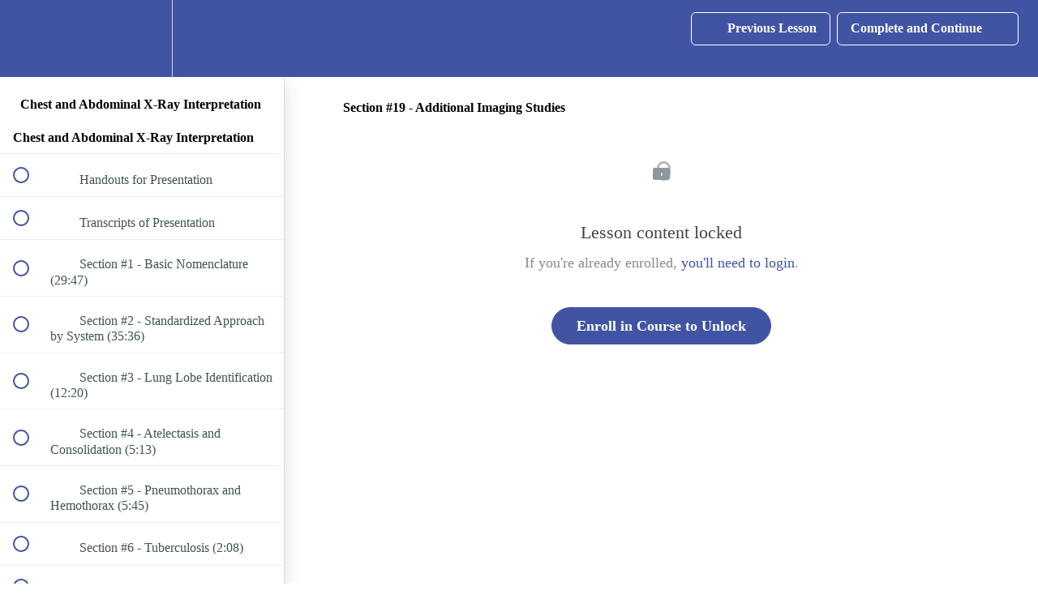

--- FILE ---
content_type: application/javascript; charset=UTF-8
request_url: https://skills-on-point.teachable.com/cdn-cgi/challenge-platform/h/b/scripts/jsd/13c98df4ef2d/main.js?
body_size: 4289
content:
window._cf_chl_opt={VnHPF6:'b'};~function(F1,S,A,m,n,J,Y,Z){F1=e,function(h,g,FO,F0,y,V){for(FO={h:324,g:330,y:280,V:233,v:320,o:219,b:249,U:305,W:314,P:327,l:220},F0=e,y=h();!![];)try{if(V=-parseInt(F0(FO.h))/1+-parseInt(F0(FO.g))/2+parseInt(F0(FO.y))/3*(parseInt(F0(FO.V))/4)+parseInt(F0(FO.v))/5+-parseInt(F0(FO.o))/6*(-parseInt(F0(FO.b))/7)+parseInt(F0(FO.U))/8*(-parseInt(F0(FO.W))/9)+parseInt(F0(FO.P))/10*(parseInt(F0(FO.l))/11),g===V)break;else y.push(y.shift())}catch(v){y.push(y.shift())}}(F,389190),S=this||self,A=S[F1(318)],m=function(Fv,FV,Fc,Fs,FK,F2,g,y,V){return Fv={h:237,g:248},FV={h:299,g:319,y:299,V:299,v:329,o:299,b:222,U:319,W:299},Fc={h:257},Fs={h:257,g:222,y:238,V:242,v:286,o:242,b:286,U:238,W:265,P:319,l:265,B:319,H:265,G:319,a:299,R:319,D:238,x:242,i:265,N:319,L:319,z:299,d:319,T:329},FK={h:315,g:222},F2=F1,g=String[F2(Fv.h)],y={'h':function(o){return o==null?'':y.g(o,6,function(b,F3){return F3=e,F3(FK.h)[F3(FK.g)](b)})},'g':function(o,U,W,F4,P,B,H,G,R,D,x,i,N,L,z,T,M,I){if(F4=F2,null==o)return'';for(B={},H={},G='',R=2,D=3,x=2,i=[],N=0,L=0,z=0;z<o[F4(Fs.h)];z+=1)if(T=o[F4(Fs.g)](z),Object[F4(Fs.y)][F4(Fs.V)][F4(Fs.v)](B,T)||(B[T]=D++,H[T]=!0),M=G+T,Object[F4(Fs.y)][F4(Fs.o)][F4(Fs.b)](B,M))G=M;else{if(Object[F4(Fs.U)][F4(Fs.o)][F4(Fs.v)](H,G)){if(256>G[F4(Fs.W)](0)){for(P=0;P<x;N<<=1,U-1==L?(L=0,i[F4(Fs.P)](W(N)),N=0):L++,P++);for(I=G[F4(Fs.l)](0),P=0;8>P;N=1&I|N<<1.49,U-1==L?(L=0,i[F4(Fs.P)](W(N)),N=0):L++,I>>=1,P++);}else{for(I=1,P=0;P<x;N=I|N<<1.43,U-1==L?(L=0,i[F4(Fs.B)](W(N)),N=0):L++,I=0,P++);for(I=G[F4(Fs.H)](0),P=0;16>P;N=1.27&I|N<<1.87,L==U-1?(L=0,i[F4(Fs.G)](W(N)),N=0):L++,I>>=1,P++);}R--,0==R&&(R=Math[F4(Fs.a)](2,x),x++),delete H[G]}else for(I=B[G],P=0;P<x;N=I&1|N<<1.23,U-1==L?(L=0,i[F4(Fs.R)](W(N)),N=0):L++,I>>=1,P++);G=(R--,R==0&&(R=Math[F4(Fs.a)](2,x),x++),B[M]=D++,String(T))}if(''!==G){if(Object[F4(Fs.D)][F4(Fs.x)][F4(Fs.b)](H,G)){if(256>G[F4(Fs.l)](0)){for(P=0;P<x;N<<=1,L==U-1?(L=0,i[F4(Fs.G)](W(N)),N=0):L++,P++);for(I=G[F4(Fs.i)](0),P=0;8>P;N=1&I|N<<1.01,L==U-1?(L=0,i[F4(Fs.R)](W(N)),N=0):L++,I>>=1,P++);}else{for(I=1,P=0;P<x;N=N<<1.29|I,U-1==L?(L=0,i[F4(Fs.N)](W(N)),N=0):L++,I=0,P++);for(I=G[F4(Fs.l)](0),P=0;16>P;N=1.36&I|N<<1.19,L==U-1?(L=0,i[F4(Fs.L)](W(N)),N=0):L++,I>>=1,P++);}R--,R==0&&(R=Math[F4(Fs.z)](2,x),x++),delete H[G]}else for(I=B[G],P=0;P<x;N=N<<1.01|I&1.76,U-1==L?(L=0,i[F4(Fs.d)](W(N)),N=0):L++,I>>=1,P++);R--,R==0&&x++}for(I=2,P=0;P<x;N=I&1|N<<1,L==U-1?(L=0,i[F4(Fs.R)](W(N)),N=0):L++,I>>=1,P++);for(;;)if(N<<=1,L==U-1){i[F4(Fs.P)](W(N));break}else L++;return i[F4(Fs.T)]('')},'j':function(o,Fj,F5){return Fj={h:265},F5=F2,o==null?'':''==o?null:y.i(o[F5(Fc.h)],32768,function(b,F6){return F6=F5,o[F6(Fj.h)](b)})},'i':function(o,U,W,F7,P,B,H,G,R,D,x,i,N,L,z,T,I,M){for(F7=F2,P=[],B=4,H=4,G=3,R=[],i=W(0),N=U,L=1,D=0;3>D;P[D]=D,D+=1);for(z=0,T=Math[F7(FV.h)](2,2),x=1;T!=x;M=i&N,N>>=1,N==0&&(N=U,i=W(L++)),z|=x*(0<M?1:0),x<<=1);switch(z){case 0:for(z=0,T=Math[F7(FV.h)](2,8),x=1;T!=x;M=N&i,N>>=1,0==N&&(N=U,i=W(L++)),z|=x*(0<M?1:0),x<<=1);I=g(z);break;case 1:for(z=0,T=Math[F7(FV.h)](2,16),x=1;T!=x;M=i&N,N>>=1,0==N&&(N=U,i=W(L++)),z|=x*(0<M?1:0),x<<=1);I=g(z);break;case 2:return''}for(D=P[3]=I,R[F7(FV.g)](I);;){if(L>o)return'';for(z=0,T=Math[F7(FV.y)](2,G),x=1;T!=x;M=i&N,N>>=1,0==N&&(N=U,i=W(L++)),z|=x*(0<M?1:0),x<<=1);switch(I=z){case 0:for(z=0,T=Math[F7(FV.V)](2,8),x=1;T!=x;M=i&N,N>>=1,N==0&&(N=U,i=W(L++)),z|=(0<M?1:0)*x,x<<=1);P[H++]=g(z),I=H-1,B--;break;case 1:for(z=0,T=Math[F7(FV.h)](2,16),x=1;x!=T;M=i&N,N>>=1,N==0&&(N=U,i=W(L++)),z|=(0<M?1:0)*x,x<<=1);P[H++]=g(z),I=H-1,B--;break;case 2:return R[F7(FV.v)]('')}if(B==0&&(B=Math[F7(FV.o)](2,G),G++),P[I])I=P[I];else if(I===H)I=D+D[F7(FV.b)](0);else return null;R[F7(FV.U)](I),P[H++]=D+I[F7(FV.b)](0),B--,D=I,B==0&&(B=Math[F7(FV.W)](2,G),G++)}}},V={},V[F2(Fv.g)]=y.h,V}(),n={},n[F1(232)]='o',n[F1(262)]='s',n[F1(236)]='u',n[F1(273)]='z',n[F1(302)]='n',n[F1(303)]='I',n[F1(312)]='b',J=n,S[F1(218)]=function(h,g,y,V,FP,FW,Fw,Fh,U,W,P,B,H,G){if(FP={h:223,g:292,y:263,V:292,v:267,o:250,b:221,U:267,W:244,P:243,l:257,B:281,H:224},FW={h:239,g:257,y:252},Fw={h:238,g:242,y:286,V:319},Fh=F1,null===g||g===void 0)return V;for(U=k(g),h[Fh(FP.h)][Fh(FP.g)]&&(U=U[Fh(FP.y)](h[Fh(FP.h)][Fh(FP.V)](g))),U=h[Fh(FP.v)][Fh(FP.o)]&&h[Fh(FP.b)]?h[Fh(FP.U)][Fh(FP.o)](new h[(Fh(FP.b))](U)):function(R,FX,D){for(FX=Fh,R[FX(FW.h)](),D=0;D<R[FX(FW.g)];R[D+1]===R[D]?R[FX(FW.y)](D+1,1):D+=1);return R}(U),W='nAsAaAb'.split('A'),W=W[Fh(FP.W)][Fh(FP.P)](W),P=0;P<U[Fh(FP.l)];B=U[P],H=Q(h,g,B),W(H)?(G=H==='s'&&!h[Fh(FP.B)](g[B]),Fh(FP.H)===y+B?o(y+B,H):G||o(y+B,g[B])):o(y+B,H),P++);return V;function o(R,D,Fe){Fe=e,Object[Fe(Fw.h)][Fe(Fw.g)][Fe(Fw.y)](V,D)||(V[D]=[]),V[D][Fe(Fw.V)](R)}},Y=F1(328)[F1(228)](';'),Z=Y[F1(244)][F1(243)](Y),S[F1(331)]=function(h,g,FB,Fg,y,V,v,o){for(FB={h:225,g:257,y:240,V:319,v:322},Fg=F1,y=Object[Fg(FB.h)](g),V=0;V<y[Fg(FB.g)];V++)if(v=y[V],v==='f'&&(v='N'),h[v]){for(o=0;o<g[y[V]][Fg(FB.g)];-1===h[v][Fg(FB.y)](g[y[V]][o])&&(Z(g[y[V]][o])||h[v][Fg(FB.V)]('o.'+g[y[V]][o])),o++);}else h[v]=g[y[V]][Fg(FB.v)](function(U){return'o.'+U})},j();function e(h,X,g){return g=F(),e=function(y,S,A){return y=y-216,A=g[y],A},e(h,X)}function s(V,v,Fi,FQ,o,b,U,W,P,l,B,H){if(Fi={h:306,g:323,y:309,V:278,v:253,o:231,b:226,U:296,W:325,P:326,l:271,B:258,H:294,G:310,a:291,R:245,D:247,x:321,i:308,N:282,L:253,z:293,d:241,T:301,M:254,I:227,Ft:269,FN:248},FQ=F1,!O(.01))return![];b=(o={},o[FQ(Fi.h)]=V,o[FQ(Fi.g)]=v,o);try{U=S[FQ(Fi.y)],W=FQ(Fi.V)+S[FQ(Fi.v)][FQ(Fi.o)]+FQ(Fi.b)+U.r+FQ(Fi.U),P=new S[(FQ(Fi.W))](),P[FQ(Fi.P)](FQ(Fi.l),W),P[FQ(Fi.B)]=2500,P[FQ(Fi.H)]=function(){},l={},l[FQ(Fi.G)]=S[FQ(Fi.v)][FQ(Fi.a)],l[FQ(Fi.R)]=S[FQ(Fi.v)][FQ(Fi.D)],l[FQ(Fi.x)]=S[FQ(Fi.v)][FQ(Fi.i)],l[FQ(Fi.N)]=S[FQ(Fi.L)][FQ(Fi.z)],B=l,H={},H[FQ(Fi.d)]=b,H[FQ(Fi.T)]=B,H[FQ(Fi.M)]=FQ(Fi.I),P[FQ(Fi.Ft)](m[FQ(Fi.FN)](H))}catch(G){}}function Q(h,g,y,Fb,F9,V){F9=(Fb={h:332,g:267,y:272,V:274},F1);try{return g[y][F9(Fb.h)](function(){}),'p'}catch(v){}try{if(g[y]==null)return g[y]===void 0?'u':'x'}catch(o){return'i'}return h[F9(Fb.g)][F9(Fb.y)](g[y])?'a':g[y]===h[F9(Fb.g)]?'p5':!0===g[y]?'T':!1===g[y]?'F':(V=typeof g[y],F9(Fb.V)==V?E(h,g[y])?'N':'f':J[V]||'?')}function K(Fq,FA,h,g,y,V){return Fq={h:309,g:275,y:298},FA=F1,h=S[FA(Fq.h)],g=3600,y=Math[FA(Fq.g)](+atob(h.t)),V=Math[FA(Fq.g)](Date[FA(Fq.y)]()/1e3),V-y>g?![]:!![]}function c(y,V,Fd,Ff,v,o,b){if(Fd={h:304,g:276,y:288,V:254,v:283,o:317,b:288,U:217,W:290,P:254,l:317,B:323,H:230,G:217,a:290},Ff=F1,v=Ff(Fd.h),!y[Ff(Fd.g)])return;V===Ff(Fd.y)?(o={},o[Ff(Fd.V)]=v,o[Ff(Fd.v)]=y.r,o[Ff(Fd.o)]=Ff(Fd.b),S[Ff(Fd.U)][Ff(Fd.W)](o,'*')):(b={},b[Ff(Fd.P)]=v,b[Ff(Fd.v)]=y.r,b[Ff(Fd.l)]=Ff(Fd.B),b[Ff(Fd.H)]=V,S[Ff(Fd.G)][Ff(Fd.a)](b,'*'))}function k(h,FU,FF,g){for(FU={h:263,g:225,y:259},FF=F1,g=[];h!==null;g=g[FF(FU.h)](Object[FF(FU.g)](h)),h=Object[FF(FU.y)](h));return g}function j(Fz,Fr,FN,Fk,h,g,y,V,v){if(Fz={h:309,g:276,y:268,V:256,v:260,o:260,b:316,U:313,W:313},Fr={h:268,g:256,y:313},FN={h:334},Fk=F1,h=S[Fk(Fz.h)],!h)return;if(!K())return;(g=![],y=h[Fk(Fz.g)]===!![],V=function(FY,o){if(FY=Fk,!g){if(g=!![],!K())return;o=f(),C(o.r,function(b){c(h,b)}),o.e&&s(FY(FN.h),o.e)}},A[Fk(Fz.y)]!==Fk(Fz.V))?V():S[Fk(Fz.v)]?A[Fk(Fz.o)](Fk(Fz.b),V):(v=A[Fk(Fz.U)]||function(){},A[Fk(Fz.W)]=function(FZ){FZ=Fk,v(),A[FZ(Fr.h)]!==FZ(Fr.g)&&(A[FZ(Fr.y)]=v,V())})}function O(h,FG,FS){return FG={h:289},FS=F1,Math[FS(FG.h)]()<h}function F(FT){return FT='document,push,2362185DkCsiI,chlApiRumWidgetAgeMs,map,error,165725YSRpSJ,XMLHttpRequest,open,70ryTHuJ,_cf_chl_opt;WVJdi2;tGfE6;eHFr4;rZpcH7;DMab5;uBWD2;TZOO6;NFIEc5;SBead5;rNss8;ssnu4;WlNXb1;QNPd6;BAnB4;Jxahl3;fLDZ5;fAvt5,join,1536744QCkqrh,Jxahl3,catch,removeChild,error on cf_chl_props,body,parent,BAnB4,2817822KblPvr,249458tAwKVV,Set,charAt,Object,d.cookie,keys,/b/ov1/0.6817897043954732:1764494500:WMIA1fZhiNKXqn_EVulBmziVq3VGLknJcyizaeSOPDo/,jsd,split,http-code:,detail,VnHPF6,object,505712tiINsc,display: none,stringify,undefined,fromCharCode,prototype,sort,indexOf,errorInfoObject,hasOwnProperty,bind,includes,chlApiUrl,createElement,NUDr6,dKLaaxYucALY,7MJQNnV,from,style,splice,_cf_chl_opt,source,status,loading,length,timeout,getPrototypeOf,addEventListener,/jsd/oneshot/13c98df4ef2d/0.6817897043954732:1764494500:WMIA1fZhiNKXqn_EVulBmziVq3VGLknJcyizaeSOPDo/,string,concat,onload,charCodeAt,[native code],Array,readyState,send,contentWindow,POST,isArray,symbol,function,floor,api,tabIndex,/cdn-cgi/challenge-platform/h/,Function,6ooaqgh,isNaN,chlApiClientVersion,sid,toString,appendChild,call,contentDocument,success,random,postMessage,wfJU3,getOwnPropertyNames,mAxV0,ontimeout,clientInformation,/invisible/jsd,navigator,now,pow,iframe,chctx,number,bigint,cloudflare-invisible,243112UVLMZn,msg,xhr-error,BHcSU3,__CF$cv$params,chlApiSitekey,onerror,boolean,onreadystatechange,9yLNssE,3WdEwGUx-eYXQKHRgvtuN1p2zSi5Jf+B9McZ8$kDOhmArjF0Tnl76L4CIyasqVPbo,DOMContentLoaded,event'.split(','),F=function(){return FT},F()}function E(h,g,Fu,F8){return Fu={h:279,g:279,y:238,V:284,v:286,o:240,b:266},F8=F1,g instanceof h[F8(Fu.h)]&&0<h[F8(Fu.g)][F8(Fu.y)][F8(Fu.V)][F8(Fu.v)](g)[F8(Fu.o)](F8(Fu.b))}function C(h,g,FD,FR,Fa,Fp,Fm,y,V){FD={h:309,g:325,y:326,V:271,v:278,o:253,b:231,U:261,W:276,P:258,l:294,B:264,H:311,G:269,a:248,R:235},FR={h:307},Fa={h:255,g:288,y:229,V:255},Fp={h:258},Fm=F1,y=S[Fm(FD.h)],V=new S[(Fm(FD.g))](),V[Fm(FD.y)](Fm(FD.V),Fm(FD.v)+S[Fm(FD.o)][Fm(FD.b)]+Fm(FD.U)+y.r),y[Fm(FD.W)]&&(V[Fm(FD.P)]=5e3,V[Fm(FD.l)]=function(Fn){Fn=Fm,g(Fn(Fp.h))}),V[Fm(FD.B)]=function(FJ){FJ=Fm,V[FJ(Fa.h)]>=200&&V[FJ(Fa.h)]<300?g(FJ(Fa.g)):g(FJ(Fa.y)+V[FJ(Fa.V)])},V[Fm(FD.H)]=function(FE){FE=Fm,g(FE(FR.h))},V[Fm(FD.G)](m[Fm(FD.a)](JSON[Fm(FD.R)](h)))}function f(FH,Fy,y,V,v,o,b){Fy=(FH={h:246,g:300,y:251,V:234,v:277,o:216,b:285,U:270,W:295,P:297,l:287,B:216,H:333},F1);try{return y=A[Fy(FH.h)](Fy(FH.g)),y[Fy(FH.y)]=Fy(FH.V),y[Fy(FH.v)]='-1',A[Fy(FH.o)][Fy(FH.b)](y),V=y[Fy(FH.U)],v={},v=BAnB4(V,V,'',v),v=BAnB4(V,V[Fy(FH.W)]||V[Fy(FH.P)],'n.',v),v=BAnB4(V,y[Fy(FH.l)],'d.',v),A[Fy(FH.B)][Fy(FH.H)](y),o={},o.r=v,o.e=null,o}catch(U){return b={},b.r={},b.e=U,b}}}()